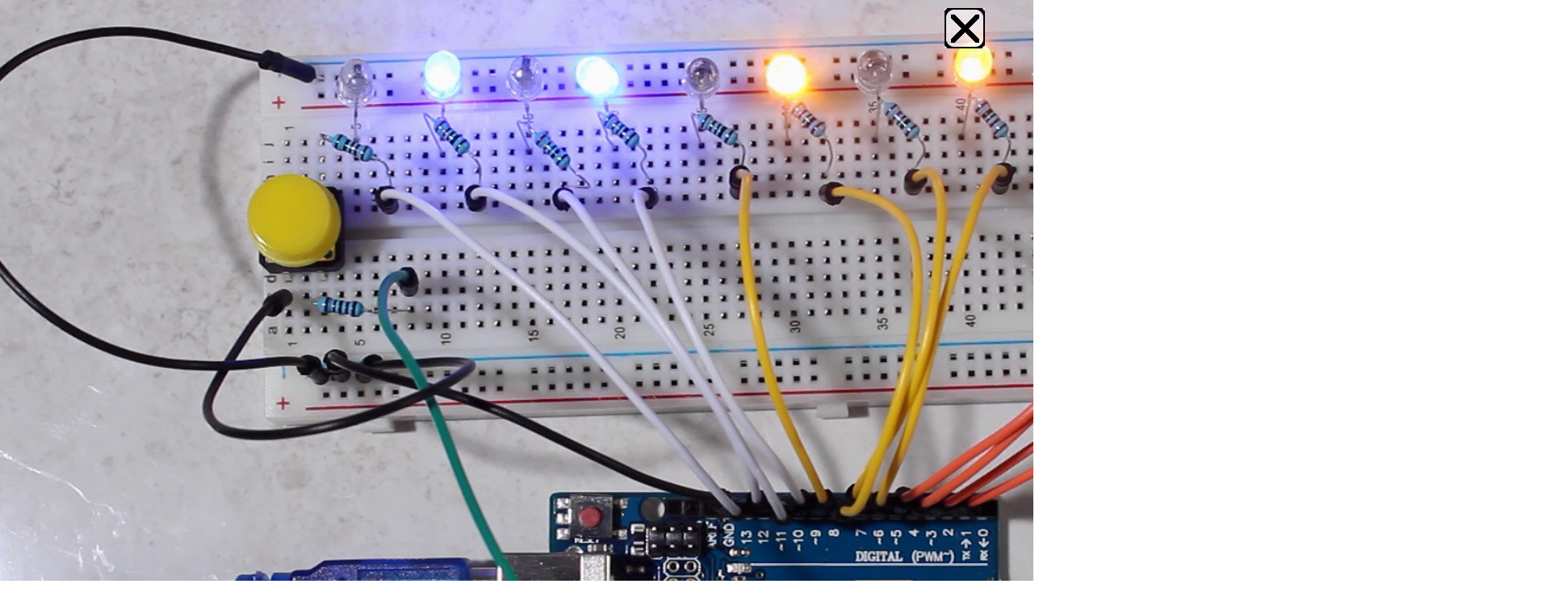

--- FILE ---
content_type: text/html
request_url: https://www.homofaciens.de/bilder/technik/funduino-set_008.htm
body_size: 464
content:
<!DOCTYPE HTML PUBLIC "-//W3C//DTD HTML 4.01 Transitional//EN" "http://www.w3.org/TR/html4/loose.dtd">
<html>
<head>
  <meta name="viewport" content="width=device-width, initial-scale=1.0">
  <link rel="icon" type="image/x-icon" href="../design/favicon.ico">
  <link rel="shortcut icon" type="image/x-icon" href="../design/favicon.ico">
  <link type="image/x-icon" href="../design/favicon.ico">
  <meta http-equiv="Content-Type" content="text/html; charset=iso-8859-1">
  <meta http-equiv="Content-Style-Type" content="text/css">
  <link rel="stylesheet" type="text/css" href="formate.css">
  <title>funduino-set_008_1920x1080.jpg - HomoFaciens</title>
</head>
<body style="padding: 0px; margin-top:0; margin-bottom:0; margin-left:0; margin-right:0;">
    <div style="position:fixed; top:10px; right:10px; visibility:visible; width:100px; height:100px;" frameborder="0">
      <a href="javascript:window.close()">
        <img src="close_en.png">
      </a>
    </div>
    <img src="funduino-set_008_1920x1080.jpg">
  </body>
</html>
